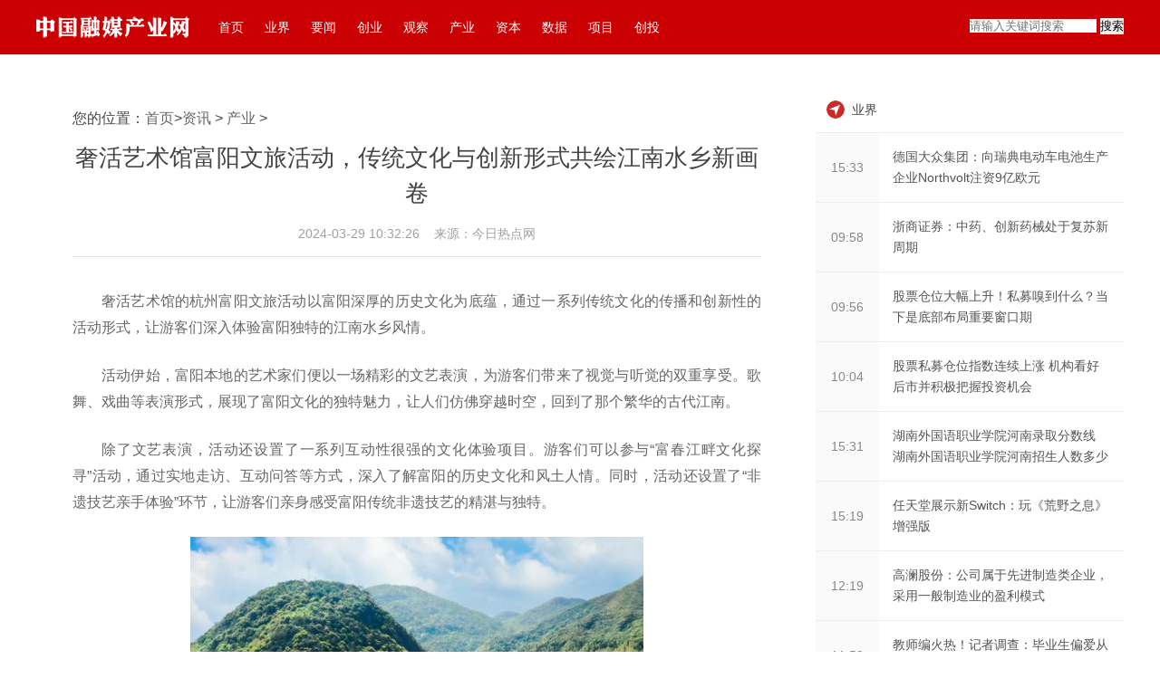

--- FILE ---
content_type: text/html
request_url: http://www.rongmeiwang.cn/shangji/2024/0329/575950.html
body_size: 8423
content:
<!doctype html>
<html>
<head>
<meta charset="utf-8">
<title>奢活艺术馆富阳文旅活动，传统文化与创新形式共绘江南水乡新画卷 - 中国融媒产业网_新媒体营销运营交流地 展现活力与创新力</title>
<meta name="keywords" content="中国融媒，中国融媒产业网，融媒产业网，融媒中国网，媒体、融合、产业、财经媒体、新媒体、媒体融合高端论坛、媒体沙龙、舆情监测">
<meta name="description" content="奢活艺术馆的杭州富阳文旅活动以富阳深厚的历史文化为底蕴，通过一...">
<link rel="icon" href="http://www.rongmeiwang.cn/static/images/favicon.ico" type="image/x-icon" />
<script src="http://www.rongmeiwang.cn/static/js/uaredirect.js" type="text/javascript"></script>
<SCRIPT type=text/javascript>uaredirect("http://m.rongmeiwang.cn/xinwen/shangji/2024/0329/575950.html");</SCRIPT>
<link href="http://www.rongmeiwang.cn/static/css/layout.css" rel="stylesheet">
<link href="http://www.rongmeiwang.cn/static/css/public.css?0323" rel="stylesheet">
</head>
<style>
  .neirong{text-indent: 2em;}
  .neirong img{max-width: 500px !important;height: auto !important;margin: auto;display: block;}
</style>
<body id="whole-body">
<header>
  <div class="wrap">
    <h1><a href="http://www.rongmeiwang.cn/" class="logo" target="_blank" title=""> <img src="http://www.rongmeiwang.cn/static/images/logo.png" ></a></h1>
    <ul class="nav">
      <li><a href="http://www.rongmeiwang.cn/" target="_blank" title="" class=" "> 首页 </a> </li>
       
      
            <li><a href="http://www.rongmeiwang.cn/yejie/" target="_blank" title="" class=" ">业界</a> </li>
            <li><a href="http://www.rongmeiwang.cn/yaowen/" target="_blank" title="" class=" ">要闻</a> </li>
            <li><a href="http://www.rongmeiwang.cn/chuangye/" target="_blank" title="" class=" ">创业</a> </li>
            <li><a href="http://www.rongmeiwang.cn/guancha/" target="_blank" title="" class=" ">观察</a> </li>
            <li><a href="http://www.rongmeiwang.cn/shangji/" target="_blank" title="" class=" ">产业</a> </li>
            <li><a href="http://www.rongmeiwang.cn/ziben/" target="_blank" title="" class=" ">资本</a> </li>
            <li><a href="http://www.rongmeiwang.cn/shuju/" target="_blank" title="" class=" ">数据</a> </li>
            <li><a href="http://www.rongmeiwang.cn/xiangmu/" target="_blank" title="" class=" ">项目</a> </li>
            <li><a href="http://www.rongmeiwang.cn/chuangtou/" target="_blank" title="" class=" ">创投</a> </li>
            
          </ul>
    <div class="searchdiv" style="float: right;padding-top: 20px;">
      <form action="http://www.duosou.net/" method="get" target="_blank">
        <input type="text" class="searchinput" name="keyword" id="keyword" placeholder="请输入关键词搜索" onfocus="autofocuss()" autocomplete="off">
        <button class="btnsearch">搜索</button>
      </form>
    </div>
  </div>
</header>
<div class="wrap">
<div class="h-15"></div>
<div class="h-20"></div>

<!-- 主内容 -->
<div class="detail-m">
<article>
您的位置：<a href="http://www.rongmeiwang.cn/" target="_blank">首页</a>&gt;<a href="http://www.rongmeiwang.cn/">资讯</a> > <a href="http://www.rongmeiwang.cn/shangji/">产业</a> > <h1>奢活艺术馆富阳文旅活动，传统文化与创新形式共绘江南水乡新画卷</h1>
<div class="h-30 line-h-30 color-c size-14 padding-b10" style="text-align: center;"> <span class="iconfont icon-shijian size-18 margin-r10 color-d float-l"></span>2024-03-29 10:32:26 &nbsp;&nbsp; <span class="iconfont icon-shijian size-18 margin-r10 color-d float-l"></span>来源：今日热点网</div>
<div class="line-a margin-b10"></div>
<div class="neirong"><p>奢活艺术馆的杭州富阳文旅活动以富阳深厚的历史文化为底蕴，通过一系列传统文化的传播和创新<span class="keyword">性的活动形式，让游客们深入体验富阳独特的江南水乡风情。</p><p>活动伊始，富阳本地的艺术家们便以一场精彩的文艺表演，为游客们带来了视觉与听觉的双重享受。歌舞、戏曲等表演形式，展现了富阳文化的独特魅力，让人们仿<span class="keyword">佛穿越时空，回到了那个繁华的古代江南。</p><p>除了文艺表演，活动还设置了一系列互动<span class="keyword">性很强的文化体验项目。游客们可以参与“富春江畔文化探寻”活动，通过实地走访、互动问答等方式，深入了解富阳的历史文化和风土人情。同时，活动还设置了“非遗技艺亲手体验”环节，让游客们亲身感受富阳传统非遗技艺的精湛与独特。</p><p style="TEXT-ALIGN: center"><img alt="" src="http://objectnzt.oss-cn-hangzhou.aliyuncs.com/yhdoc/202403/29/202403291028502018043292.jpeg"/></p><p>为了让游客们更全面地了解富阳，奢活艺术馆还特别策划了“富春山水画家邀请展”。来自全国各地的画家们齐聚富阳，以富春江为创作主题，用画笔描绘出富阳山水的秀美与灵动。这些作品不仅展示了富阳的自然风光，也为游客们提供了一次难得的艺术欣赏机会。</p><p>此外，他们还去了富阳多条特色文化旅游线路，引导游客们深入探访富阳的历史文化遗址、自然景观和特色村落。这些线路将富阳的历史、文化、自然风光和现代城市风貌完美融合，为游客们提供了一次难忘的文旅体验。</p><p>奢活艺术馆此次城市文旅活动，不仅为富阳带来了浓厚的文化氛围，也为城市文旅产业的发展注入了新的活力。它打破了传统文旅活动的固有模式，通过创新<span class="keyword">性的活动形式和内容，让游客们能够更深入地了解和感受富阳的文化魅力。</p><p>未来，奢活艺术馆将继续携手更多，举办更多具有创新<span class="keyword">性和影响力的文旅活动，让更多的人能够领略到各地的历史文化和自然风光之美。</p><p>
 
	</p><p style="color:#000;font-weight: bold;font-size: 15px;"><br/></p>  <p style="color: #fff;font-size: 12px;">关键词： 
     
    </p>
</div>
<div></div>
<section class="related-stock-list" ></section>
<section>
  <h3>相关阅读</h3>
  <ul>
            <li>
      <h4><a href="http://www.rongmeiwang.cn/shangji/2024/0329/575950.html" title="奢活艺术馆富阳文旅活动，传统文化与创新形式共绘江南水乡新画卷" target="_blank" class="ellipsis-1" style="color: #444;font-size: 17px;">奢活艺术馆富阳文旅活动，传统文化与创...</a></h4>
      <a href="" class="color-c" target="_blank" style="font-size: 10px;">奢活艺术馆的杭州富阳文旅活动以富阳深厚的历史文化为底蕴，通过一</a> </li>
        <li>
      <h4><a href="http://www.rongmeiwang.cn/shangji/2024/0329/575949.html" title="防范打击不法贷款中介！新网银行助力公安机关维护客户合法权益" target="_blank" class="ellipsis-1" style="color: #444;font-size: 17px;">防范打击不法贷款中介！新网银行助力公...</a></h4>
      <a href="" class="color-c" target="_blank" style="font-size: 10px;">近日，新网银行协助昆明公安机关、成都公安机关，成功抓获一流窜多</a> </li>
        <li>
      <h4><a href="http://www.rongmeiwang.cn/shangji/2024/0328/575948.html" title="春暖花开 共赴一场食材之约｜春雪食品首次亮相良之隆2024食材展" target="_blank" class="ellipsis-1" style="color: #444;font-size: 17px;">春暖花开 共赴一场食材之约｜春雪食品...</a></h4>
      <a href="" class="color-c" target="_blank" style="font-size: 10px;">春暖伴花开，此刻在武汉不仅有一场樱花之约，还有一场隆重的食材之</a> </li>
        <li>
      <h4><a href="http://www.rongmeiwang.cn/shangji/2024/0328/575947.html" title="春雪食品受邀出席良之隆·2024 第 12 届中国食材电商节开幕式" target="_blank" class="ellipsis-1" style="color: #444;font-size: 17px;">春雪食品受邀出席良之隆&middot;2024 第 12...</a></h4>
      <a href="" class="color-c" target="_blank" style="font-size: 10px;">春暖花开、春风送爽，这个3月在武汉又迎来了一年一度的食材产业盛会</a> </li>
        <li>
      <h4><a href="http://www.rongmeiwang.cn/shangji/2024/0327/575946.html" title="5月展览看2024第二届亚洲油墨工业博览会，挖掘油墨行业新需求" target="_blank" class="ellipsis-1" style="color: #444;font-size: 17px;">5月展览看2024第二届亚洲油墨工业博览会...</a></h4>
      <a href="" class="color-c" target="_blank" style="font-size: 10px;">以&ldquo;碳达峰、碳中和&rdquo;双碳背景为引导,目前是油墨行业经济发展转向绿...</a> </li>
        <li>
      <h4><a href="http://www.rongmeiwang.cn/shangji/2024/0327/575945.html" title="同泰国际携手欧洲艺术品和保险业巨头，共同打造艺术管理生态系统" target="_blank" class="ellipsis-1" style="color: #444;font-size: 17px;">同泰国际携手欧洲艺术品和保险业巨头，...</a></h4>
      <a href="" class="color-c" target="_blank" style="font-size: 10px;">在全球化浪潮下，艺术品投资逐渐成为高净值人群的重要选择。面对复</a> </li>
        <li>
      <h4><a href="http://www.rongmeiwang.cn/shangji/2024/0326/575944.html" title="官宣！仰韶彩陶坊酒连续十一年荣膺“黄帝故里拜祖大典”供奉用酒！" target="_blank" class="ellipsis-1" style="color: #444;font-size: 17px;">官宣！仰韶彩陶坊酒连续十一年荣膺&ldquo;黄...</a></h4>
      <a href="" class="color-c" target="_blank" style="font-size: 10px;">三月三，拜轩辕。在中国传统文化的传承中，这一敬拜黄帝先祖的节日</a> </li>
        <li>
      <h4><a href="http://www.rongmeiwang.cn/shangji/2024/0322/575942.html" title="头部大咖云集！蝉选切片趋势论坛含金量十足" target="_blank" class="ellipsis-1" style="color: #444;font-size: 17px;">头部大咖云集！蝉选切片趋势论坛含金量十足</a></h4>
      <a href="" class="color-c" target="_blank" style="font-size: 10px;">3月21日，由蝉选举办的&ldquo;切片趋势论坛闭门会&rdquo;在杭州圆满落幕，通过...</a> </li>
        <li>
      <h4><a href="http://www.rongmeiwang.cn/shangji/2024/0322/575941.html" title="2024春季糖酒会丨春雪食品集团再次亮相，共赴健康美味高品质之约！" target="_blank" class="ellipsis-1" style="color: #444;font-size: 17px;">2024春季糖酒会丨春雪食品集团再次亮相...</a></h4>
      <a href="" class="color-c" target="_blank" style="font-size: 10px;">3月20日，第110届全国糖酒商品交易会（以下简称&ldquo;糖酒会&rdquo;）在成都</a> </li>
        <li>
      <h4><a href="http://www.rongmeiwang.cn/shangji/2024/0321/575940.html" title="新质生产力发展步伐稳健有力，康小虎·健康小屋正式入驻北京同仁堂济宁中医医院" target="_blank" class="ellipsis-1" style="color: #444;font-size: 17px;">新质生产力发展步伐稳健有力，康小虎&middot;...</a></h4>
      <a href="" class="color-c" target="_blank" style="font-size: 10px;">3月14日，北京同仁堂(济宁)中医医院康小虎&middot;健康小屋揭牌仪式在济宁</a> </li>
        <li>
      <h4><a href="http://www.rongmeiwang.cn/shangji/2024/0321/575939.html" title="科大讯飞的AI大未来：2024年战略新机遇与挑战" target="_blank" class="ellipsis-1" style="color: #444;font-size: 17px;">科大讯飞的AI大未来：2024年战略新机遇与挑战</a></h4>
      <a href="" class="color-c" target="_blank" style="font-size: 10px;">自去年5月6日首次亮相以来，讯飞星火大模型的技术实力已逐渐逼近GPT</a> </li>
        <li>
      <h4><a href="http://www.rongmeiwang.cn/shangji/2024/0314/575938.html" title="什么是三者险？" target="_blank" class="ellipsis-1" style="color: #444;font-size: 17px;">什么是三者险？</a></h4>
      <a href="" class="color-c" target="_blank" style="font-size: 10px;">相信大家一定听说过三者险，其实这就是指第三者责任险，属于车险当...</a> </li>
        <li>
      <h4><a href="http://www.rongmeiwang.cn/shangji/2021/1110/575937.html" title="侨连五洲沪上进博，腾讯助力华侨华人连接中国市场" target="_blank" class="ellipsis-1" style="color: #444;font-size: 17px;">侨连五洲沪上进博，腾讯助力华侨华人连...</a></h4>
      <a href="" class="color-c" target="_blank" style="font-size: 10px;">11月8日，由中国侨联主办、上海市侨联和上海市政府侨办承办的侨连五...</a> </li>
        <li>
      <h4><a href="http://www.rongmeiwang.cn/shangji/2024/0319/575936.html" title="九阳破壁机怎么样？专业横评展现卓越性能与优点" target="_blank" class="ellipsis-1" style="color: #444;font-size: 17px;">九阳破壁机怎么样？专业横评展现卓越性...</a></h4>
      <a href="" class="color-c" target="_blank" style="font-size: 10px;">在市面上各式各样的破壁机产品中,消费者往往面临选择难题。为了帮助</a> </li>
        <li>
      <h4><a href="http://www.rongmeiwang.cn/shangji/2024/0319/575935.html" title="波妹波霸奶茶怎么样？100+奶茶创业者为你解答" target="_blank" class="ellipsis-1" style="color: #444;font-size: 17px;">波妹波霸奶茶怎么样？100+奶茶创业者为...</a></h4>
      <a href="" class="color-c" target="_blank" style="font-size: 10px;">黑糖，国民度很广。即便是不喝奶茶的人，也一定知道黑糖。凭借着独</a> </li>
        <li>
      <h4><a href="http://www.rongmeiwang.cn/shangji/2024/0316/575933.html" title="终身质保，购车无忧——奇瑞舒享家奶爸首选" target="_blank" class="ellipsis-1" style="color: #444;font-size: 17px;">终身质保，购车无忧——奇瑞舒享家奶爸首选</a></h4>
      <a href="" class="color-c" target="_blank" style="font-size: 10px;">作为一个热衷于亲子时光的奶爸，我选择了奇瑞舒享家。这款车的大空</a> </li>
        <li>
      <h4><a href="http://www.rongmeiwang.cn/shangji/2024/0314/575932.html" title="抖音电商升级品牌服务商评级体系，助力服务商全面进阶" target="_blank" class="ellipsis-1" style="color: #444;font-size: 17px;">抖音电商升级品牌服务商评级体系，助力...</a></h4>
      <a href="" class="color-c" target="_blank" style="font-size: 10px;">随着抖音电商品牌业务的快速发展,品牌商家的经营场域呈现多元化趋势</a> </li>
        <li>
      <h4><a href="http://www.rongmeiwang.cn/shangji/2024/0313/575931.html" title="天九共享集团助力创新企业发展，快速抢占市场" target="_blank" class="ellipsis-1" style="color: #444;font-size: 17px;">天九共享集团助力创新企业发展，快速抢...</a></h4>
      <a href="" class="color-c" target="_blank" style="font-size: 10px;">这如今的产业变革的浪潮里面，中小企业扮演着较为关键的角色。然而</a> </li>
        <li>
      <h4><a href="http://www.rongmeiwang.cn/shangji/2024/0313/575930.html" title="汽车窗膜的光电智能化发展趋势" target="_blank" class="ellipsis-1" style="color: #444;font-size: 17px;">汽车窗膜的光电智能化发展趋势</a></h4>
      <a href="" class="color-c" target="_blank" style="font-size: 10px;">汽车玻璃膜是一种广泛应用于汽车车窗的薄膜材料，经过30年的发展，</a> </li>
        <li>
      <h4><a href="http://www.rongmeiwang.cn/shangji/2024/0312/575929.html" title="波妹波霸奶茶成为GFE加盟展的现场排队王：现场人气火爆" target="_blank" class="ellipsis-1" style="color: #444;font-size: 17px;">波妹波霸奶茶成为GFE加盟展的现场排队王...</a></h4>
      <a href="" class="color-c" target="_blank" style="font-size: 10px;">为时三天的第46届广州国际餐饮加盟展已落幕，此次展会的总参展人数</a> </li>
          </ul>
  <div style="width: 755px;height: 90px;margin-top: 10px;"><script async src="https://pagead2.googlesyndication.com/pagead/js/adsbygoogle.js?client=ca-pub-1811059776868199"
     crossorigin="anonymous"></script></div>
</section>
<div class="h-20"></div>
</div>
<!-- 右侧 -->
<div class="detail-r">
  <div class="pannel-b">
  <div class="adver_3"><script type="text/javascript" src="http://user.042.cn/adver/adver.js"></script><script type="text/javascript">getAdvert('.adver_3',1,'300px','300px');</script></div>    <h3>
      <label>业界</label>
    </h3>
    <div class="list-news">        <a href="http://www.rongmeiwang.cn/yejie/2019/0617/27741.html" target="_blank">
      <label>15:33</label>
      <p><span class="ellipsis-2">德国大众集团：向瑞典电动车电池生产企业Northvolt注资9亿欧元</span></p>
      </a>  <a href="http://www.rongmeiwang.cn/yejie/2023/0912/575666.html" target="_blank">
      <label>09:58</label>
      <p><span class="ellipsis-2">浙商证券：中药、创新药械处于复苏新周期</span></p>
      </a>  <a href="http://www.rongmeiwang.cn/yejie/2023/0912/575662.html" target="_blank">
      <label>09:56</label>
      <p><span class="ellipsis-2">股票仓位大幅上升！私募嗅到什么？当下是底部布局重要窗口期</span></p>
      </a>  <a href="http://www.rongmeiwang.cn/yejie/2023/0912/575660.html" target="_blank">
      <label>10:04</label>
      <p><span class="ellipsis-2">股票私募仓位指数连续上涨 机构看好后市并积极把握投资机会</span></p>
      </a>  <a href="http://www.rongmeiwang.cn/yejie/2023/0909/575642.html" target="_blank">
      <label>15:31</label>
      <p><span class="ellipsis-2">湖南外国语职业学院河南录取分数线 湖南外国语职业学院河南招生人数多少</span></p>
      </a>  <a href="http://www.rongmeiwang.cn/yejie/2023/0909/575613.html" target="_blank">
      <label>15:19</label>
      <p><span class="ellipsis-2">任天堂展示新Switch：玩《荒野之息》增强版</span></p>
      </a>  <a href="http://www.rongmeiwang.cn/yejie/2023/0909/575353.html" target="_blank">
      <label>12:19</label>
      <p><span class="ellipsis-2">高澜股份：公司属于先进制造类企业，采用一般制造业的盈利模式</span></p>
      </a>  <a href="http://www.rongmeiwang.cn/yejie/2023/0909/575308.html" target="_blank">
      <label>11:59</label>
      <p><span class="ellipsis-2">教师编火热！记者调查：毕业生偏爱从教 为何“小城”更有吸引力？</span></p>
      </a>        </div>
  </div>
  <div><script async src="//pagead2.googlesyndication.com/pagead/js/adsbygoogle.js"></script><!-- 300*20的0 --><script>
(adsbygoogle = window.adsbygoogle || []).push({});
</script></div>
  <div class="pannel-b recommend-content">
    <h3>
      <label class="aboutnews">要闻</label>
    </h3>
    <div class="list-refer">             <dl>
        <dd style="margin-left: 0px;">
          <h4 class="ellipsis-2"><a  href="http://www.rongmeiwang.cn/yaowen/2023/0912/575665.html" target="_blank">信达证券：电力板块有望迎来盈利改善和价值重估</a></h4>
          <label> <a href="http://www.rongmeiwang.cn/yaowen/2023/0912/575665.html" target="_blank">要闻</a> <span class="float-r"><i class="iconfont icon-shijian size-18 color-c margin-r10 float-l"></i>09-12</span> </label>
        </dd>
      </dl>
            <dl>
        <dd style="margin-left: 0px;">
          <h4 class="ellipsis-2"><a  href="http://www.rongmeiwang.cn/yaowen/2023/0912/575663.html" target="_blank">【风口研报】元宇宙发展获政策加持 产业发展或再提速</a></h4>
          <label> <a href="http://www.rongmeiwang.cn/yaowen/2023/0912/575663.html" target="_blank">要闻</a> <span class="float-r"><i class="iconfont icon-shijian size-18 color-c margin-r10 float-l"></i>09-12</span> </label>
        </dd>
      </dl>
            <dl>
        <dd style="margin-left: 0px;">
          <h4 class="ellipsis-2"><a  href="http://www.rongmeiwang.cn/yaowen/2023/0912/575661.html" target="_blank">股票私募仓位指数连续上涨 机构看好后市并积极把握投资机会</a></h4>
          <label> <a href="http://www.rongmeiwang.cn/yaowen/2023/0912/575661.html" target="_blank">要闻</a> <span class="float-r"><i class="iconfont icon-shijian size-18 color-c margin-r10 float-l"></i>09-12</span> </label>
        </dd>
      </dl>
            <dl>
        <dd style="margin-left: 0px;">
          <h4 class="ellipsis-2"><a  href="http://www.rongmeiwang.cn/yaowen/2023/0909/575632.html" target="_blank">美国上周银行存款降至17.270万亿美元，之前一周17.340万亿美元。</a></h4>
          <label> <a href="http://www.rongmeiwang.cn/yaowen/2023/0909/575632.html" target="_blank">要闻</a> <span class="float-r"><i class="iconfont icon-shijian size-18 color-c margin-r10 float-l"></i>09-09</span> </label>
        </dd>
      </dl>
            <dl>
        <dd style="margin-left: 0px;">
          <h4 class="ellipsis-2"><a  href="http://www.rongmeiwang.cn/yaowen/2023/0909/575604.html" target="_blank">被击中的鱼非死即伤！民警抓获用“弹弓打鱼”的男子</a></h4>
          <label> <a href="http://www.rongmeiwang.cn/yaowen/2023/0909/575604.html" target="_blank">要闻</a> <span class="float-r"><i class="iconfont icon-shijian size-18 color-c margin-r10 float-l"></i>09-09</span> </label>
        </dd>
      </dl>
            <dl>
        <dd style="margin-left: 0px;">
          <h4 class="ellipsis-2"><a  href="http://www.rongmeiwang.cn/yaowen/2023/0909/575598.html" target="_blank">10月1日起执行！陕西533个院内制剂纳入医保基金支付范畴</a></h4>
          <label> <a href="http://www.rongmeiwang.cn/yaowen/2023/0909/575598.html" target="_blank">要闻</a> <span class="float-r"><i class="iconfont icon-shijian size-18 color-c margin-r10 float-l"></i>09-09</span> </label>
        </dd>
      </dl>
            <dl>
        <dd style="margin-left: 0px;">
          <h4 class="ellipsis-2"><a  href="http://www.rongmeiwang.cn/yaowen/2023/0909/575532.html" target="_blank">“深圳创投日”走进河套合作区 
2000亿元专项资金支持河套科创企业</a></h4>
          <label> <a href="http://www.rongmeiwang.cn/yaowen/2023/0909/575532.html" target="_blank">要闻</a> <span class="float-r"><i class="iconfont icon-shijian size-18 color-c margin-r10 float-l"></i>09-09</span> </label>
        </dd>
      </dl>
            <dl>
        <dd style="margin-left: 0px;">
          <h4 class="ellipsis-2"><a  href="http://www.rongmeiwang.cn/yaowen/2023/0909/575468.html" target="_blank">宝丰县在全省率先实施食品经营许可证市场主体消失代位注销</a></h4>
          <label> <a href="http://www.rongmeiwang.cn/yaowen/2023/0909/575468.html" target="_blank">要闻</a> <span class="float-r"><i class="iconfont icon-shijian size-18 color-c margin-r10 float-l"></i>09-09</span> </label>
        </dd>
      </dl>
             </div>
  </div>
  <div><script async src="//pagead2.googlesyndication.com/pagead/js/adsbygoogle.js"></script><!-- 300*20的0 --><script>
(adsbygoogle = window.adsbygoogle || []).push({});
</script></div>
</div>
<div class="h-80 clear"></div>
</div>
<footer style="padding-top: 0;background-color: #CA0002;">
  <div class="wrap">
    <dl>
      <dt class="padding-b5">友情链接：</dt>
      <dd>                  <a href='http://www.kjw.cc/' target="_blank" title="科极网">科极网</a>                  <a href='http://news.xy178.com/' target="_blank" title="中国保险">中国保险</a>                  <a href='http://www.zhoukan.cc/' target="_blank" title="环球周刊网 ">环球周刊网 </a>                  <a href='http://www.jj831.mobi/' target="_blank" title="新商报网">新商报网</a>                  <a href='http://www.nmwhtv.com/' target="_blank" title="中国商界网">中国商界网</a>                  <a href='http://www.nbdushi.cn/' target="_blank" title="中国投资观察网">中国投资观察网</a>                  <a href='http://www.vipalarms.net/' target="_blank" title="中国商业新闻网">中国商业新闻网</a>                  <a href='http://www.yongkao.com/' target="_blank" title="有考培训">有考培训</a>                  <a href='http://www.edu777.com/' target="_blank" title="七考网">七考网</a>                  <a href='http://www.cccw.net' target="_blank" title="配资知识">配资知识</a>                  <a href='http://www.juqingla.com/' target="_blank" title="剧情啦">剧情啦</a>                  <a href='http://www.93tea.cn/' target="_blank" title="白茶">白茶</a>                  <a href='http://www.soxu.cn/' target="_blank" title="互联快报网 ">互联快报网 </a>                  <a href='http://www.bohelady.com/' target="_blank" title="薄荷网">薄荷网</a>                  <a href='http://bj.bohelady.com/' target="_blank" title="资讯_时尚网">资讯_时尚网</a>                  <a href='http://news.lianzhou.cn/' target="_blank" title="连州财经网">连州财经网</a>                  <a href='http://www.xckj688.com/' target="_blank" title="鳢鱼商标注册">鳢鱼商标注册</a>                  <a href='http://www.buhe.cn/' target="_blank" title="布盒装修网">布盒装修网</a>                  <a href='http://www.fagao.net.cn/' target="_blank" title="软文发布平台">软文发布平台</a>                  <a href='http://www.a0usa.top/' target="_blank" title="焦点网">焦点网</a>                  <a href='http://www.zhaolu2.cn/' target="_blank" title="热点网">热点网</a>                  <a href='http://www.thaixiang.com/' target="_blank" title="参考网">参考网</a>                  <a href='http://www.dota2web.com/' target="_blank" title="聚焦网">聚焦网</a>                  <a href='http://www.xunjk.com/  ' target="_blank" title="中国创投网">中国创投网</a>                  <a href='http://www.nceol.com/' target="_blank" title="教体产业网">教体产业网</a>                  <a href='http://www.baitong.cn/?b=0' target="_blank" title="百通网">百通网</a>                  <a href='http://www.singpao.com/?b=0' target="_blank" title="成报网">成报网</a>                  </dd>
    </dl>
    <div class="align-l line-h-50 color-a size-14 margin-t25"> <p style="text-align: center"><a href="http://alerts.rongmeiwang.cn/alerts/2023/0418/76813.html" target="_blank" style="color:#fff;">关于我们</a>| 联系方式| 版权声明| 供稿服务| 友情链接</p>
<p style="text-align: center"><a href="http://www.rongmeiwang.cn/"><span style="color: #ffffff">融媒产业网</span></a>&nbsp;版权所有，未经书面授权禁止使用</p>
<p style="text-align: center">Copyright&copy;2008-2018 By <a href="http://www.rongmeiwang.cn/"><span style="color: #ffffff">www.rongmeiwang.cn</span></a> All Rights Reserved<a href="https://beian.miit.gov.cn/#/Integrated/index"><span style="color: #ffffff"> 沪ICP备2022005074号-24</span></a><br />
文章投诉邮箱：58 55 97 3 @qq.com</p> </div>
    <div class="h-15 clear"></div>
  </div>
</footer>
<script>
  (function(){
    var bp = document.createElement('script');
    var curProtocol = window.location.protocol.split(':')[0];
    if (curProtocol === 'https') {
      bp.src = 'https://zz.bdstatic.com/linksubmit/push.js';
    }
    else {
      bp.src = 'http://push.zhanzhang.baidu.com/push.js';
    }
    var s = document.getElementsByTagName("script")[0];
    s.parentNode.insertBefore(bp, s);
  })();
</script>
<script charset="UTF-8" language="javascript" src="//data.dzxwnews.com/a.php"></script>
</body>
</html>

--- FILE ---
content_type: text/html; charset=utf-8
request_url: https://www.google.com/recaptcha/api2/aframe
body_size: 267
content:
<!DOCTYPE HTML><html><head><meta http-equiv="content-type" content="text/html; charset=UTF-8"></head><body><script nonce="GPFppETK1RxSKA8r8hdeBg">/** Anti-fraud and anti-abuse applications only. See google.com/recaptcha */ try{var clients={'sodar':'https://pagead2.googlesyndication.com/pagead/sodar?'};window.addEventListener("message",function(a){try{if(a.source===window.parent){var b=JSON.parse(a.data);var c=clients[b['id']];if(c){var d=document.createElement('img');d.src=c+b['params']+'&rc='+(localStorage.getItem("rc::a")?sessionStorage.getItem("rc::b"):"");window.document.body.appendChild(d);sessionStorage.setItem("rc::e",parseInt(sessionStorage.getItem("rc::e")||0)+1);localStorage.setItem("rc::h",'1768913772061');}}}catch(b){}});window.parent.postMessage("_grecaptcha_ready", "*");}catch(b){}</script></body></html>

--- FILE ---
content_type: text/css
request_url: http://www.rongmeiwang.cn/static/css/public.css?0323
body_size: 9470
content:
/* public */

html{ height:100%;}

body{ color:#444444; min-width:1200px; font-size:14px; font-family:Helvetica,Microsoft YaHei,Hiragino Sans GB,WenQuanYi Micro Hei,sans-serif;}

*{ padding:0; margin:0; outline:none; list-style:none; border:none;}

article,aside,dialog,header,section,footer,nav,figure,menu{display:block}

p img{ max-width:100%;}

input,textarea{ font-family:Helvetica,Microsoft YaHei,Hiragino Sans GB,WenQuanYi Micro Hei,sans-serif;}



/* layout */

.wrap{ position:relative; width:1200px; margin:0 auto; z-index:1;}

header{ position: relative; height: 60px; font-size: 14px; background-color:#CA0002; border-bottom: #DDDDDD 1px solid; z-index: 8;}

header .top{ position: relative; height: 30px; background: #282828; z-index: 2;}

header .top a{ position: relative; line-height: 30px; color: #AAAAAA; font-size: 12px; padding-left: 15px; margin-left: 20px; float: left;}

header .top a:before{ position: absolute; width: 4px; height: 4px; background: #AAAAAA; left: 0; top: 13px; content: "";}

header .top a:hover{ color: #FFFFFF;}

header .top a .gzh{ position: absolute; width: 140px; height: 180px; padding: 10px; padding-bottom: 0; background: #282828; left: -35px; top: 40px; display: none;}

header .top a .gzh:before{ position: absolute; width: 0; height: 0; border: transparent 10px solid; border-bottom-color: #282828; left: 50%; margin-left: -10px; top: -20px; content: "";}

header .top a .gzh img{ width: 140px; height: 140px; float: left;}

header .top a .gzh img.app{ width: 130px; height: 130px; border: #FFFFFF 5px solid; background: #ffffff;}

header .top a .gzh p{ line-height: 40px; text-align: center; color: #FFFFFF; font-size: 14px;}

header .top a:hover .gzh{ display: block;}

header .logo{ height: 46px; padding: 7px 0; float: left;}

header .logo img{ height: 100%; float: left;}

header ul.nav{ height: 60px; margin-left: 20px; float: left;}

header ul.nav li{ cursor: pointer; margin-left: 1px; float: left;}

header ul.nav a{ position: relative; width: 50px; line-height: 60px; text-align: center; color:#FFFFFF; float: left;}

header ul.nav a.selected{ color: #CC2929;}

header ul.nav a:hover{ color: #CC2929;}

header ul.nav a .new{ position: absolute; width: 30px; height: 18px; background: url(../images/nav-new.png) no-repeat; right: 0; top: 6px;}

header ul.nav div{ position: relative; width: 0; height: 60px; background: #FFFFFF; overflow: hidden; transition:all 1.0s; -webkit-transition:all 1.0s; -moz-transition:all 1.0s; -o-transition:all 1.0s;}

header ul.nav div:after{ position: absolute; width: 1px; height: 24px; background: #DDDDDD; top: 18px; right: 0; content: "";}

header ul.nav li:hover div{ width: 310px;}

header ul.nav div a{ width: 50px;}

header .side{ position: absolute; height: 60px; background-color: #FFFFFF; top: 0; right: 0;}

header .side .language{ width: 32px; height: 32px; background: url(../images/language-s.png) center no-repeat; margin: 14px 10px; float: left;}

header .side label{ height: 30px; line-height: 30px; color: #888888; margin: 15px 5px; display: inline-flex; float: left;}

header .side label.selected{ color: #cc2929;}

header .side label i{ width: 16px; height: 16px; background: url(../images/header-radio.png) center no-repeat; margin: 7px 5px; float: left;}

header .side label.selected i{ background: url(../images/header-radio-checked.png) center no-repeat;}

header .side .search{ border: #EEEEEE 1px solid; border-radius: 5px; margin: 10px; margin-right: 0; float: left;}

header .side .search input{ border-radius: 5px; transition:all 0.3s; -webkit-transition:all 0.3s; -moz-transition:all 0.3s; -o-transition:all 0.3s;}

header .side .search input:focus{ width: 260px;}

header .side .search .search-option{ width: 260px; border-radius: 5px; left: auto; right: -1px;}



header .login{ height: 60px; font-size: 14px; margin-left: 10px; float: right;}

header .login .nologin{ height: 20px; line-height: 20px; border: #EEEEEE 1px solid; border-radius: 5px; padding: 9px 0; margin: 10px; margin-right: 0;}

header .login .nologin a{ width: 60px; text-align: center; color: #444444; float: left;}

header .login .nologin a:first-child{ color: #A0A0A0; border-right: #EEEEEE 1px solid;}

header .login .nologin a:hover{ color: #db4747;}

header .login .logined{ position: relative; height: 40px; line-height: 40px; font-size: 14px; padding: 10px; padding-right: 0; cursor: pointer; z-index: 6;}

header .login .logined a{ text-align: center; color: #666666; display: block;}

header .login .logined label{ max-width:80px; min-width: 60px; height: 40px; line-height: 40px; text-align:right; margin: 0; overflow:hidden; white-space:nowrap; text-overflow:ellipsis; cursor: pointer; display: inline-block; float:left;}

header .login .logined img{ width: 40px; height: 40px; border-radius: 50%; margin-left: 8px; float: left;}

header .login .logined ul{ position: absolute; border: #DDDDDD 1px solid; background: #FFFFFF; left: 0; top: 60px; right: 0; box-shadow: 0 5px 10px rgba(0,0,0,0.2); display: none;}

header .login .logined:hover{ background: #F6F6F6;}

header .login .logined:hover label{ color: #CC2929;}

header .login .logined:hover ul{ display: block;}

header .login .logined ul li{ height: 30px; line-height: 30px; text-align: center;}

header .login .logined ul li a{ width: 100%; color: #A0A0A0;}

header .login .logined ul li a:hover{ color: #333333; background: #FAFAFA;}

header .login .logined ul li a.selected{ color: #CC2929; background: #F6F6F6;}



.main-l{ width: 800px; float: left;}

.main-r{ width: 380px; float: right;}



footer{ background-color: #383838; padding-top: 55px;}

footer ul{ display: inline-block;}

footer ul li{ width: 170px; float: left;}

footer ul li strong{ height: 40px; font-size: 16px; font-weight: normal; color: #FFFFFF; display: block;}

footer ul li a{ line-height: 30px; font-size: 14px; color: #a0a0a0;}

footer .app2wm{ width: 140px; height: 140px; background: #FFFFFF; padding: 5px; margin-top: 5px; float: left;}

footer .app2wm img{ width: 140px; height: 140px; float: left;}

footer dl{ color: #a0a0a0;}

footer dl dt{ font-size: 16px; line-height: 30px; color: #FFFFFF; font-weight: bold;}

footer dl dd{ padding-top: 3px; font-size: 14px; line-height: 24px;}

footer dl dd a{ height: 16px; line-height: 16px; font-size: 14px; color: #A0A0A0; padding: 0 5px; border-left: #A0A0A0 1px solid; float: left;}

footer dl dd a:first-child{ border-left: none; padding-left: 0;}

footer .line{ height: 45px; border-bottom: #555555 1px solid; margin-bottom: 35px;}

footer .foot-other-icon a{ width: 45px; height: 60px; background-image: url(../images/govIcon-w.gif); background-repeat: no-repeat; background-size: cover; display: inline-block;}

footer .foot-other-icon a img{ display: none;}

footer .govicon{ color:#A0A0A0; padding-left: 25px; background: url(../images/ztcj_gongan_beian.png) left center no-repeat; margin-left:20px; display: inline-block;}



/* search option */

.search-option{ position:absolute; width:auto; text-align:center; font-size: 14px; padding:0; border: #EEEEEE 1px solid; border-top: none; background:#FFFFFF; left:0; top:40px; right:0; z-index: 9;}

.search-option dt{ height:30px; line-height:30px; background-color:#F2F2F2; color:#666666;}

.search-option dd a{ width:100%; line-height:20px; color: #666666; font-size: 14px; border-bottom:#EEEEEE 1px dashed; padding:8px 0; float:left;}

.search-option dd a:hover{ color: #CC2929;}

.search-option dd a.style-a{ width:auto; border-bottom:none; float:right;}



/*  fixed  */

.r-fixed{ position:fixed; width:40px; height:auto; right:10px; bottom:180px; z-index:9;}

.r-fixed li{ position:relative; width:40px; height:40px; margin:5px 0; cursor:pointer;}

.r-fixed li img{ position:absolute; left:-190px; top:-65px; display:none;}

.r-fixed li .tip{ position: absolute; width: 0; height: 0; border: transparent 10px solid; border-left-color: #ffbe33; top: 10px; left: -12px; display: none;}

.r-fixed li:first-child img{ top:-20px;}

.r-fixed li:first-child .tip{ border-left-color: #cc2929;}

.r-fixed li:hover img,.r-fixed li:hover .tip{ display:block;}

.r-fixed li.icon1{ background: url(../images/fix-icon1.png) center no-repeat;}

.r-fixed li.icon1:hover{ background: url(../images/fix-icon1-hover.png) center no-repeat;}

.r-fixed li.icon2{ background: url(../images/fix-icon2.png) center no-repeat;}

.r-fixed li.icon2:hover{ background: url(../images/fix-icon2-hover.png) center no-repeat;}

.r-fixed li.icon3{ background: url(../images/fix-icon3.png) center no-repeat;}

.r-fixed li.icon3:hover,.r-fixed li.icon3.selected{ background: url(../images/fix-icon3-hover.png) center no-repeat;}

.r-fixed li.icon3 .fix-search{ position: absolute; width: 0; height: 40px; background: #0079ab; border-right: #0079ab 5px solid; border-radius: 5px; top: 0; left: 0; display: none;}

.r-fixed li.icon3.selected .fix-search{ display: block;}

.r-fixed li.icon3 .fix-search input{ width: 235px; height: 20px; line-height: 30px; margin: 5px; margin-right: 0; padding: 5px 10px; border: none; background: #fff; font-size: 14px; border-radius: 3px;}

.r-fixed li.icon3 .fix-search .search-option{ border: #EEEEEE 1px solid; background: #FAFAFA; top: 35px; left: 5px; right: 0px; font-size: 14px;}

.r-fixed li.icon3 .fix-search .search-option dd a{ color: #333333; padding: 5px 0; border-bottom-color: #FFFFFF;}

.r-fixed li.icon3 .fix-search .search-option dd a:hover{ color: #CC2929; background: #EEEEEE;}

.r-fixed li.icon3 .fix-search .search-option dd a.style-a{ line-height: 30px;}

.r-fixed li.icon3 .fix-search .search-option dd a.style-a:hover{ background: none;}

.r-fixed li.icon4{ background: url(../images/fix-icon4.png) center no-repeat;}

.r-fixed li.icon4:hover{ background: url(../images/fix-icon4-hover.png) center no-repeat;}



/* pop */

.mask{ position: fixed; background: #43434D; opacity: 0.6; top: 0; left: 0; right: 0; bottom: 0; z-index: 10;}

.pop{ position: fixed; background: #FFFFFF; box-shadow: 0 0 15px rgba(0,0,0,0.6); top: 50%; left: 50%; z-index: 11;}

.close{ position: absolute; width: 40px; height: 40px; line-height: 40px; text-align: center; color: #FFFFFF; font-size: 18px; top: 0; right: 0; cursor: pointer; z-index: 99;}

.close:hover{ transform:rotate(180deg); -ms-transform:rotate(180deg); -moz-transform:rotate(180deg); -webkit-transform:rotate(180deg); -o-transform:rotate(180deg);}



/* logo pop */

.loginpop{ width: 420px; height: 610px; font-size: 14px; text-align: center; background: #FFFFFF; border-radius: 5px; overflow: hidden; margin-left: -210px; margin-top: -300px;}

.loginpop dt{ position: relative; height: 210px; background:#555555; background:-moz-linear-gradient(top, #666666 0%, #444444 100%); background: -webkit-gradient(linear, top top, top bottom, color-stop(0%,#666666), color-stop(100%,#444444)); background: -webkit-linear-gradient(top, #666666 0%, #444444 100%); background: -o-linear-gradient(top, #666666 0%, #444444 100%); background: -ms-linear-gradient(top, #666666 0%, #444444 100%); background: linear-gradient(to bottom, #666666 0%, #444444 100%);}

.loginpop dt:before{ position: absolute; width: 100px; height: 100px; background: url(../images/logo-pop-icon.png) center no-repeat; left: 50%; top: 50%; margin-left: -50px; margin-top: -55px; content: "";}

.loginpop dt:after{ position: absolute; height: 10px; background: url(../images/logo-pop-line.png) center no-repeat; left: 0; right: 0; bottom: 0; content: "";}

.loginpop dt a{ position: absolute; color: #FFFFFF; left: 1.5em; top: 0.8em;}

.loginpop dt a:hover{ color: #da5252;}

.loginpop dt span{ line-height: 30px; font-size: 18px; color: #FFFFFF; text-align: center; padding-top: 160px; display: block;}

.loginpop dd{ padding: 5px 60px;}

.loginpop dd .inputbox{ position: relative; height: 50px; padding-top: 10px;}

.loginpop dd .inputbox input{ width: 100%; height: 29px; line-height: 29px; font-size: 14px; text-align: center; border: none; border-bottom: #DDDDDD 1px solid; background: none; padding: 10px 0; float: left;}

.loginpop dd .inputbox input.code{ width: 160px;}

.loginpop dd .inputbox input.error{ border-color: #CC2929;}

.loginpop dd .inputbox input.ok{ border-color: #00AA00;}

.loginpop dd .inputbox input:focus{ border-color: #DDDDDD;}

.loginpop dd .inputbox .phonecode{ position: absolute; height: 40px; line-height: 40px; color: #666666; left: 0; top: 15px; padding-right: 20px; cursor: pointer;}

.loginpop dd .inputbox .phonecode:before,.loginpop dd .inputbox .phonecode:after{ position: absolute; width: 0; height: 0; border: transparent 6px solid; border-top-color: #666666; right: 0; top: 18px; content: "";}

.loginpop dd .inputbox .phonecode:after{ border-top-color: #FFFFFF; top: 17px;}

.loginpop dd .inputbox .phonecode.selected:before,.loginpop dd .inputbox .phonecode.selected:after{ border-top: none; border-bottom-color: #666666;}

.loginpop dd .inputbox .phonecode.selected:after{ border-bottom-color: #FFFFFF; top: 19px;}

.loginpop dd .inputbox .phonecode i{ position: absolute; width: 20px; height: 20px; left: 20px; top: 29px; z-index: 9; display: none;}

.loginpop dd .inputbox .phonecode.selected i{ display: inline-block;}

.loginpop dd .inputbox .phonecode i:before,.loginpop dd .inputbox .phonecode i:after{ position: absolute; width: 0; height: 0; border: transparent 8px solid; border-bottom-color: #A0A0A0; left: 0; top: 0; content: "";}

.loginpop dd .inputbox .phonecode i:after{ border-bottom-color: #FFFFFF; top: 1px;}

.loginpop dd .inputbox .phonecode ul{ position: absolute; width: 300px; height: 188px; border: #CCCCCC 1px solid; background: #FFFFFF; box-shadow: 0 0 5px rgba(0,0,0,0.2); padding: 5px 0; overflow: auto; left: 0; top: 34px; z-index: 8; display: none;}

.loginpop dd .inputbox .phonecode ul li{ width: 270px; height: 24px; line-height: 24px; color: #888888; background: #FFFFFF; border-radius: 0; margin: 0; padding: 0 15px; text-align: left; cursor: pointer;}

.loginpop dd .inputbox .phonecode ul li:hover{ background: #F2F2F2;}

.loginpop dd .vcode{ width: 120px; height: 45px; margin-top: 5px; border-radius: 5px; float: right;}

.loginpop dd .btn{ height: 50px; line-height: 50px; font-size:16px; color: #FFFFFF; background: #da5252; padding: 0; border-radius: 5px; display: block;}

.loginpop dd .btn:hover{ background: #ce4e4e;}

.loginpop dd .btn:active{ font-size: 15px;}

.loginpop dd .btn.disabled{ color: #888888; background: #DDDDDD;}

.loginpop dd .btn-code{ width: 120px; height: 45px; line-height: 45px; font-size: 14px; color: #da5252; background: #FFFFFF; border: #da5252 1px solid; margin-top: 3px; float: right;}

.loginpop dd .btn-code:hover{ color: #CC2929; background: #FFFFFF;}

.loginpop dd .btn-code:active{ font-size: 13px;}

.loginpop dd .btn-s{ width: 140px;}

.loginpop dd .btn-s.cancel{ height: 48px; color: #444444; border: #AAAAAA 1px solid; background: #ffffff;}

.loginpop dd .btn-s.cancel:hover{ color: #da5252; border-color: #da5252; background: #FFFFFF;}

.loginpop dd .prompt{ height: 40px; line-height: 30px; font-size: 14px; text-align: center; color: #CC2929;}

.loginpop .login-other{ position: relative; text-align: center; margin: 12px 60px;}

.loginpop .login-other:before{ position: absolute; height: 1px; background: #666666; background:-moz-linear-gradient(left, #FFFFFF 0%, #666666 50%, #FFFFFF 100%); background: -webkit-gradient(linear, left left, left right, color-stop(0%,#FFFFFF), color-stop(50%,#666666), color-stop(100%,#FFFFFF)); background: -webkit-linear-gradient(left, #FFFFFF 0%, #666666 50%,#FFFFFF 100%); background: -o-linear-gradient(left, #FFFFFF 0%, #666666 50%,#FFFFFF 100%); background: -ms-linear-gradient(left, #FFFFFF 0%, #666666 50%,#FFFFFF 100%); background: linear-gradient(to right, #FFFFFF 0%, #666666 50%,#FFFFFF 100%); top: 15px; left: 0; right: 0; content: ""; z-index: 0;}

.loginpop .login-other label{ position: relative; line-height: 30px; color: #666666; font-size: 14px; padding: 0 10px; background: #FFFFFF; z-index: 1;}

.loginpop ul{ height: 60px; margin: 10px auto; display: inline-block;}

.loginpop ul li{ width: 60px; height: 60px; line-height: 60px; background: #66accc; border-radius: 50%; margin: 0 15px; float: left;}

.loginpop ul li:first-child{ background: #cc6666;}

.loginpop ul li:last-child{ background: #66cc85;}

.loginpop ul li a{ position: relative; width: 60px; height: 60px; line-height: 60px; text-align: center; font-size: 32px; color: #FFFFFF; float: left;}

.loginpop ul li a:hover{ color: #FFFFFF; line-height: 58px;}

.loginpop ul li a:hover:before{ position: relative; z-index: 1;}

.loginpop ul li a:hover:after{ position: absolute; background: rgba(0,0,0,0.1); border-radius: 50%; top: 0; left: 0; right: 0; bottom: 0; z-index: 0; content: "";}



.registerpop{ height: 550px; margin-top: -275px;}

.regpop{ height: 520px; margin-top: -260px;}

.resetpsw{ height: 520px; margin-top: -260px;}



.alert{ width: 400px; margin-left: -200px; margin-top: -110px;}

.alert h2{ line-height: 80px; font-size: 68px; text-align: center; padding-top: 20px;}

.alert p{ height: 60px; line-height: 60px; padding-bottom: 10px; text-align: center; font-size: 16px;}

.alert a{ height: 69px; line-height: 69px; border-top: #DDDDDD 1px solid; background: #F2F2F2; font-size: 20px; color: #000000; text-align: center; display: block;}

.alert a:hover{ color: #CC2929; background: #E9E9E9;}

.alert.noicon p{ height: auto; line-height: 30px; font-size: 18px; padding: 30px;}

.confirm a{ position: relative; width: 50%; float: left;}

.confirm a:after{ position: absolute; width: 1px; background: #DDDDDD; top: 0; right: 0px; bottom: 0; content: "";}



/* tip */

.ui-tip{ position: fixed; height: 50px; line-height: 50px; color: #FFFFFF; font-size: 14px; background: #383838; padding: 0 20px; border-radius: 5px; opacity: 0.1; bottom: -20px; left: 50%; z-index: 11;}



/* input tip */

.prompt-tip{ position: fixed; height: 30px; line-height: 30px; border: #CCCCCC 1px solid; color: #333333; text-align: center; background: #FFFFFF; box-shadow: 0 2px 10px rgba(0,0,0,0.5); z-index: 100;}

.prompt-tip:before,.prompt-tip:after{ position: absolute; width: 0; height: 0; border: transparent 6px solid; border-bottom-width: 0px; border-top-color: #CCCCCC; left: 50%; margin-left: -6px; bottom: -6px; content: ""; z-index: 1;}

.prompt-tip:after{ border-top-color: #FFFFFF; bottom: -5px; z-index: 2;}



.prompt-tip.error{ color: #CC2929; border-color: #CC2929;}

.prompt-tip.error:before{ border-top-color: #CC2929;}



/*  a  */

a{ color:#444; text-decoration:none; cursor:pointer;}

a:hover,.a:hover{ color:#CC2929;}



/* tabpanel */

.tabpanel-a .tap-head{ height: 40px; line-height: 40px; border-bottom: #E2E2E2 1px solid; margin-bottom: 20px;}

.tap-head a{ color: #888888;}

.zylx{ color: #888888;}

.tabpanel-a .tap-head li{ height: 40px; font-size: 14px; color: #888888; padding: 0 15px; cursor: pointer; float: left;;}

.tabpanel-a .tap-head li a{ color: #888888; padding: 0 2px; margin: 0 -15px; display: block;}

.tabpanel-a .tap-head li:hover a{ color: #CC2929;}

.tabpanel-a .tap-head li.selected{ height: 39px; color: #CC2929; border-bottom: #CC2929 2px solid;}

.tabpanel-a .tap-head li.selected a{ color: #CC2929;}



.tabpanel-c{ border: #EEEEEE 1px solid;}

.tabpanel-c .tap-head{ height: 40px; line-height: 40px; background: #FAFAFA;}

.tabpanel-c .tap-head li{ width: 100px; height: 40px; font-size: 14px; text-align: center; color: #888888; cursor: pointer; float: left;}

.tabpanel-c .tap-head li a{ color: #888888; display: block;}

.tabpanel-c .tap-head li:hover,.tabpanel-c .tap-head li:hover a{ color: #CC2929;}

.tabpanel-c .tap-head li.selected{ height: 39px; color: #CC2929; border-top: #CC2929 2px solid; margin-top: -1px; background: #FFFFFF;}

.tabpanel-c .tap-head li.selected a{ color: #CC2929;}

.tabpanel-c .tap-body{ position: relative; min-height: 200px;}



/* table */

.table{ width:100%; border:none; table-layout:fixed; border-collapse: collapse;}

.table-a{ border-collapse: inherit;}

.table-a th{ width: 55px; text-align: center; font-weight: normal;}

.table-a th,.table-a td{ line-height: 24px; border-radius: 5px; background: #f2f2f2; padding: 10px;}

.table-a td h4{ line-height: 25px; font-size: 16px; font-weight: normal; padding-left: 28px; margin-bottom: 10px; background-image: url(../images/auto-write-t.png); background-position: 0 2px; background-repeat: no-repeat;}

.table-a td p{ line-height: 22px; font-size: 14px; color: #A0A0A0; padding: 0; padding-left: 28px; background: url(../images/auto-write-add.png) top left no-repeat;}



.table-b{ background: #FFFFFF; border-collapse: inherit;}

.table-b th,.table-b td{ line-height: 24px; padding: 10px 15px;}

.table-b th{ text-align: center; color: #FFFFFF; font-weight: normal;}

.table-b.style-a th{ background: #53a0d7;}

.table-b.style-b th{ background: #d75353;}

.table-b.style-c th{ background: #78cbce;}

.table-b th:first-child{ text-align: left;}

.table-b td{ text-align: right; background: #ffffff;}

.table-b td:first-child{ text-align: left;}

.table-b tr:nth-child(odd) td{ background: #f2f2f2;}



.table-c{ background: #FFFFFF; border-collapse: inherit;}

.table-c th,.table-c td{ line-height: 24px; padding: 10px;}

.table-c th{ text-align: center; color: #FFFFFF; font-weight: normal; background: #cc5252;}

.table-c td{ text-align: center; background: #f2f2f2; padding: 5px 10px;}

.table-c td label{ width: 49%; line-height: 22px; text-align: left; background: #FFFFFF; border-radius: 5px; padding: 8px 10px; margin: 5px 0; box-sizing: border-box; float: left;}

.table-c td label:nth-child(even){ float: right;}

.table-c td label span{ font-size: 14px;}



/* panner */

.pannel-a{ margin-bottom: 20px;}

.pannel-a h3{ height: 40px; line-height: 40px; border-bottom: #E2E2E2 1px solid; margin-bottom: 20px;}

.pannel-a h3 label{  height: 39px; font-size: 14px; color: #CC2929; font-weight: normal; border-bottom: #CC2929 2px solid; padding: 0 10px; float: left;;}



.pannel-b{ margin-bottom: 20px; background: #FFFFFF;}

.pannel-b h3{ height: 50px; line-height: 50px; border-bottom: #EEEEEE 1px solid;}

.pannel-b h3 label{ padding-left: 30px; font-size: 14px; background: url(../images/icon-detail-side.png) left center no-repeat; margin-left: 10px; font-weight: normal; float: left;;}



/* line */

.line-a{ height: 1px; background: #E2E2E2; display: block; clear: both;}

.line-b{ height: 0; border-top: #CCCCCC 1px dashed; display: block; clear: both;}



/* list */

.list-a dl{ background: #FFFFFF; margin-top: 10px;}

.list-a dt{ width: 240px; height: 180px; border: #DDDDDD 1px solid; float: left;}

.list-a dt img{ width: 240px; height: 180px; float: left;}

.list-a dd{ position: relative; min-height: 182px; margin-left: 242px; padding: 0 20px;}

.list-a dd h2{ line-height: 27px; font-size: 18px; color: #444444; font-weight: normal; padding-top: 15px; margin-bottom: 13px;}

.list-a dd p{ max-height: 72px; font-size: 14px; line-height: 23px; color: #666666; margin-bottom: 10px;}

.list-a dd label{ position: absolute; height: 20px; line-height: 20px; color: #AAAAAA; left: 20px; bottom: 18px; right: 20px;}

.list-a dd label img{ width: 20px; height: 20px; border-radius: 50%; margin-right: 5px; float: left;}



.list-s .list-a dl{ height: auto !important; padding: 0; margin-top: 1px;}

.list-s .list-a dl dt{ display: none;}

.list-s .list-a dl dd{ min-height: 60px; margin-left: 0; padding-left: 40px;}

.list-s .list-a dl dd:before{ position: absolute; width: 6px; height: 6px; background: #CC2929; border-radius: 50%; left: 20px; top: 27px; content: "";}

.list-s .list-a dl dd h2{ margin-right: 150px; margin-bottom: 0; line-height: 32px; padding:15px 0 13px; overflow:hidden; white-space:nowrap; text-overflow:ellipsis;}

.list-s .list-a dl dd p{ display: none;}

.list-s .list-a dl dd label{ left: auto; top: 20px;}

.list-s .list-a dl dd label a{ display: none;}



/* btn */

.btn{ height:24px; line-height:24px; text-align:center; color:#fff; font-size:12px; padding:0px 10px; cursor:pointer;}

.btn.btn-a{ border:#cc2929 1px solid; background:#cc2929;}

.btn.btn-a:hover{ border:#c00 1px solid; color:#fff; background:#c00;}

.btn.btn-b{ border:#666 1px solid; color:#FFFFFF; background:#666;}

.btn.btn-b:hover{ border:#444 1px solid; background:#444;}

.btn.btn-c{ border:#dedede 1px solid; color:#aaa; background:#fff;}

.btn.btn-c:hover{ border:#ddd 1px solid; color:#666; background:#fafafa;}



.btn:active{ box-shadow: 0 0 5px rgba(0,0,0,0.5) inset;}



.btn.disabled{ border-color:#ccc; background:#ccc; color:#888; cursor:default;}

.btn.disabled:hover{ color:#888; background:#ccc;}

.btn.disabled:active{ color:#888; box-shadow: none;}

.btn-a.disabled:active{ color:#888; border:none;}



/* switch */

.switch{ position:relative; width:42px; height:22px; line-height:22px; padding:0 5px; border:1px solid #DDDDDD; border-radius:20px; cursor:pointer; background-color:#DDDDDD; transition:all 0.3s; -webkit-transition:all 0.3s; -moz-transition:all 0.3s; -o-transition:all 0.3s;}

.switch i{ position:absolute; left:5px; top:3px; width:16px; height:16px; border-radius:20px; background-color:#FFFFFF; transition:all 0.3s; -webkit-transition:all 0.3s; -moz-transition:all 0.3s; -o-transition:all 0.3s;}

.switch em{ position:absolute; right:5px; top:0; width:25px; padding:0!important; text-align:center!important; color:#FFFFFF!important; font-style:normal!important; font-size:12px;}

.switch.selected{ border-color:#CC2929; background-color:#CC2929}

.switch.selected i{left:32px; background-color:#fff}

.switch.selected em{left:5px; right:auto; color:#fff!important}



/* select */

.select{ position: relative; height: 40px; line-height: 40px; border: #DDDDDD 1px solid; cursor: pointer; z-index: 5;}

.select em{ position: absolute; font-style: normal; left: 8px; right:30px; top: 0; bottom: 0; overflow:hidden; white-space:nowrap; text-overflow:ellipsis; z-index: 1;}

.select i{ position: absolute; width: 0; height: 0; border: transparent 8px solid; border-top-color: #A0A0A0; right: 10px; top: 15px; z-index: 1;}

.select .option{ position: absolute; max-height: 286px; background: #FFFFFF; border: #DDDDDD 1px solid; top: 40px; left: -1px; right: -1px; overflow-y: auto; z-index: 2; display: none;}

.select .option a{ height: 40px; line-height: 40px; color: #666666; padding: 0 8px; border-top: #EEEEEE 1px solid; overflow:hidden; white-space:nowrap; text-overflow:ellipsis; display: block;}

.select .option a:first-child{ border-top: none;}

.select .option a:hover{ background: #FAFAFA;}

.select .option a.selected{ color: #000000; background: #F2F2F2;}

.select.selected i{ border-top: none; border-bottom-color: #A0A0A0;}

.select.selected .option{ display: block;}



.select.disabled{ color: #A0A0A0; border-color: #FAFAFA; background: #FAFAFA;}

.select.disabled i{ border-top-color: #CCCCCC;}



/* date */

.windate{ position:absolute; width:226px; height:auto; background:#666666; color:#fff; font-size:12px; padding:5px; border-radius: 6px; box-shadow:0 0 5px rgba(0,0,0,0.5); overflow:hidden; z-index:100;}

.windate .year{ height:30px; line-height:28px; background:#666666; text-align:center; font-weight:bold;}

.windate .year span{ margin:0 5px; cursor:pointer;}

.windate .week{ height:30px; line-height:30px; background:#888888; border-top-left-radius: 5px; border-top-right-radius: 5px; padding: 0 1px;}

.windate .week span{ width:32px; text-align:center; float:left;}

.windate .date{ background: #FFFFFF; border-bottom-left-radius: 5px; border-bottom-right-radius: 5px; padding: 1px; display: inline-block;}

.windate .date span{ width:32px; height:30px; line-height:30px; text-align:center; color:#333333; float:left; cursor:pointer;}

.windate .date span:hover{ background:#DDDDDD;}

.windate .date span.selected{ color: #FFFFFF; background:#CC2929;}

.windate .date span.none{ color:#DDDDDD;}

.windate .date span.none:hover{ background: none;}



/* page */

.page{ height:32px; padding:15px 0; text-align:right;}

.page ul{     margin: auto;width: 566px;}

.page li{ width:30px; height:30px; line-height:30px; text-align:center; font-size:14px; border: #EEEEEE 1px solid; background:#fff; cursor:pointer; margin:0 5px; float:left;}

.page li a{ color: #A0A0A0; display:block;}

.page li:hover{ border-color: #AAAAAA;}

.page li:hover a{ color: #333333;}

.page li.active,.page li.selected{ border-color:#555555; background: #555555;}

.page li.active a,.page li.selected a{ color: #FFFFFF;}

.page li.disabled{ color: #AAAAAA;}

.page li.disabled:hover{ border-color: #EEEEEE;}

.page li.prev,.page li.next{ width:60px;}





/* 搜索 */

.search{ position: relative; height: 40px; background-color: #FFFFFF;}

.search input{ width: 100%; height: 40px; line-height: 40px; font-size: 14px; background-color: #FFFFFF; border: none; padding: 5px 40px 5px 10px; box-sizing: border-box; float: left;}

.search i{ position: absolute; width: 40px; height: 40px; line-height: 40px; font-size: 24px; text-align: center; top: 0; right: 0; cursor: pointer;}

.search i img{margin-top: 3px;}



.search-a{ border: #DDDDDD 1px solid;}



.search-none{ height: 40px; line-height: 40px; color: #A0A0A0; padding-top: 180px; padding-bottom: 30px; text-align: center; background-image: url(../images/search-none.png); background-repeat: no-repeat; background-position: center 50px;}



/* loading */

.loading{ position:absolute; background-color: #FFFFFF; background-image:url(../images/loading.gif); background-position: center; background-repeat: no-repeat; top:0; left:0; right:0; bottom: 0; z-index:11;}

.loading.fixed{ position: fixed; background-color: transparent;}

.load-more-limit{ position: relative;}

.load-more-limit .loading{ min-height: 60px; background-color: transparent;}



/* img */

img.overtobig{ transition: all 0.2s; -webkit-transition: all 0.2s; -moz-transition: all 0.2s;}

img.overtobig.gray{ filter: grayscale(100%); -webkit-filter: grayscale(100%); -moz-filter: grayscale(100%);}

img.overtobig:hover{ filter: grayscale(0%); -webkit-filter: grayscale(0%); -moz-filter: grayscale(0%); transform: scale(1.1); -webkit-transform: scale(1.1); -moz-transform: scale(1.1);}



.fade3s{ transition:all 0.3s; -webkit-transition:all 0.3s; -moz-transition:all 0.3s; -o-transition:all 0.3s;}

.fade5s{ transition:all 0.5s; -webkit-transition:all 0.5s; -moz-transition:all 0.5s; -o-transition:all 0.5s;}



/* width */

.w-auto{ width:auto;}

.w-per5{ width:5%;}

.w-per10{ width:10%;}

.w-per15{ width:15%;}

.w-per20{ width:20%;}

.w-per25{ width:25%;}

.w-per30{ width:30%;}

.w-per35{ width:35%;}

.w-per40{ width:40%;}

.w-per45{ width:45%;}

.w-per50{ width:50%;}

.w-per55{ width:55%;}

.w-per60{ width:60%;}

.w-per65{ width:65%;}

.w-per70{ width:70%;}

.w-per75{ width:75%;}

.w-per80{ width:80%;}

.w-per85{ width:85%;}

.w-per90{ width:90%;}

.w-per95{ width:95%;}

.w-per100{ width:100%;}



.w-0{ width:0px;}

.w-5{ width:5px;}

.w-10{ width:10px;}

.w-15{ width:15px;}

.w-20{ width:20px;}

.w-25{ width:25px;}

.w-30{ width:30px;}

.w-35{ width:35px;}

.w-40{ width:40px;}

.w-45{ width:45px;}

.w-50{ width:50px;}

.w-60{ width:60px;}

.w-70{ width:70px;}

.w-80{ width:80px;}

.w-90{ width:90px;}

.w-100{ width:100px;}

.w-120{ width:120px;}

.w-150{ width:150px;}

.w-180{ width:180px;}

.w-200{ width:200px;}

.w-240{ width:240px;}

.w-250{ width:250px;}

.w-300{ width:300px;}

.w-350{ width:350px;}

.w-500{ width:500px;}



/* height */

.h-auto{ height:auto;}

.h-0{ height:0px;}

.h-5{ height:5px;}

.h-10{ height:10px;}

.h-15{ height:15px;}

.h-20{ height:20px;}

.h-25{ height:25px;}

.h-30{ height:30px;}

.h-35{ height:35px;}

.h-40{ height:40px;}

.h-45{ height:45px;}

.h-50{ height:50px;}

.h-55{ height:55px;}

.h-60{ height:60px;}

.h-80{ height:80px;}

.h-100{ height:100px;}

.h-per100{ height:100%;}



/* line-height */

.line-h-0{ line-height:0px;}

.line-h-5{ line-height:5px;}

.line-h-10{ line-height:10px;}

.line-h-15{ line-height:15px;}

.line-h-20{ line-height:20px;}

.line-h-22{ line-height:22px;}

.line-h-24{ line-height:24px;}

.line-h-25{ line-height:25px;}

.line-h-28{ line-height:28px;}

.line-h-30{ line-height:30px;}

.line-h-35{ line-height:35px;}

.line-h-40{ line-height:40px;}

.line-h-45{ line-height:45px;}

.line-h-50{ line-height:50px;}

.line-h-55{ line-height:55px;}

.line-h-60{ line-height:60px;}

.line-h-80{ line-height:80px;}

.line-h-per100{ line-height:100%;}



/* other */

.opacity-hide{ width:0px; height:0px; filter:alpha(opacity=0); opacity:0; display: inherit;}

.relative{ position:relative;}

.absolute{ position:absolute;}

.fixed{ position:fixed;}



.show{ display:block;}

.vhide{ visibility: hidden;}

.inline-block{ display:inline-block;}



.over-hidden{ overflow:hidden;}

.over-x-auto{ overflow-x:auto;}

.over-y-auto{ overflow-y:auto;}

.over-visible{ overflow:visible;}

.over-auto{ overflow:auto;}



.clear{ clear:both;}



.break-word{ word-wrap:break-word; word-break:normal;} /* 强制换行 */

.ellipsis-1{ overflow:hidden; white-space:nowrap; text-overflow:ellipsis;} /* 单行省略 */

.ellipsis-2{ display:-webkit-box;overflow:hidden; white-space:normal!important; text-overflow:ellipsis; word-wrap:break-word; -webkit-line-clamp:2; -webkit-box-orient:vertical}

.ellipsis-3{ display:-webkit-box;overflow:hidden; white-space:normal!important; text-overflow:ellipsis; word-wrap:break-word; -webkit-line-clamp:3; -webkit-box-orient:vertical}

.ellipsis-4{ display:-webkit-box;overflow:hidden; white-space:normal!important; text-overflow:ellipsis; word-wrap:break-word; -webkit-line-clamp:4; -webkit-box-orient:vertical}





.pointer{ cursor:pointer;}

.curdef{ cursor:default;}



/* text */

.bold{ font-weight:bold;}

.normal{ font-weight:normal; font-style:normal;}

.through{ text-decoration:line-through;}

.underline{ text-decoration:underline;}



/* radius */

.radius-0{ border-radius:0;}

.radius-3{ border-radius:3px;}

.radius-5{ border-radius:5px;}

.radius-10{ border-radius:10px;}

.radius-per50{ border-radius:50%;}

.radiu-tln{ border-top-left-radius:0;}

.radiu-trn{ border-top-right-radius:0;}

.radiu-bln{ border-bottom-left-radius:0;}

.radiu-brn{ border-bottom-right-radius:0;}



/* margin */

.margin-0{ margin:0px;}

.margin-5{ margin:5px;}

.margin-10{ margin:10px;}

.margin-15{ margin:15px;}

.margin-20{ margin:20px;}

.margin-30{ margin:30px;}

.margin-50{ margin:50px;}



.margin-t0{ margin-top:0px;}

.margin-t1{ margin-top:1px;}

.margin-t2{ margin-top:2px;}

.margin-t3{ margin-top:3px;}

.margin-t5{ margin-top:5px;}

.margin-t10{ margin-top:10px;}

.margin-t15{ margin-top:15px;}

.margin-t20{ margin-top:20px;}

.margin-t25{ margin-top:25px;}

.margin-t30{ margin-top:30px;}

.margin-t35{ margin-top:35px;}

.margin-t40{ margin-top:40px;}

.margin-t45{ margin-top:45px;}

.margin-t50{ margin-top:50px;}



.margin-b0{ margin-bottom:0px;}

.margin-b1{ margin-bottom:1px;}

.margin-b2{ margin-bottom:2px;}

.margin-b3{ margin-bottom:3px;}

.margin-b5{ margin-bottom:5px;}

.margin-b10{ margin-bottom:10px;}

.margin-b15{ margin-bottom:15px;}

.margin-b20{ margin-bottom:20px;}

.margin-b25{ margin-bottom:25px;}

.margin-b30{ margin-bottom:30px;}

.margin-b40{ margin-bottom:40px;}

.margin-b45{ margin-bottom:45px;}

.margin-b50{ margin-bottom:50px;}



.margin-l0{ margin-left:0px;}

.margin-l1{ margin-left:1px;}

.margin-l2{ margin-left:2px;}

.margin-l3{ margin-left:3px;}

.margin-l5{ margin-left:5px;}

.margin-l10{ margin-left:10px;}

.margin-l15{ margin-left:15px;}

.margin-l20{ margin-left:20px;}

.margin-l25{ margin-left:25px;}

.margin-l30{ margin-left:30px;}

.margin-l35{ margin-left:35px;}

.margin-l40{ margin-left:40px;}

.margin-l45{ margin-left:45px;}

.margin-l50{ margin-left:50px;}

.margin-l80{ margin-left:80px;}

.margin-l100{ margin-left:100px;}

.margin-l120{ margin-left:120px;}

.margin-l180{ margin-left:180px;}



.margin-r0{ margin-right:0px;}

.margin-r1{ margin-right:1px;}

.margin-r2{ margin-right:2px;}

.margin-r3{ margin-right:3px;}

.margin-r5{ margin-right:5px;}

.margin-r10{ margin-right:10px;}

.margin-r15{ margin-right:15px;}

.margin-r20{ margin-right:20px;}

.margin-r25{ margin-right:25px;}

.margin-r30{ margin-right:30px;}

.margin-r35{ margin-right:35px;}

.margin-r40{ margin-right:40px;}

.margin-r45{ margin-right:45px;}

.margin-r50{ margin-right:50px;}





/* padding */

.padding-0{ padding:0px;}

.padding-3{ padding:3px;}

.padding-5{ padding:5px;}

.padding-10{ padding:10px;}

.padding-15{ padding:15px;}

.padding-20{ padding:20px;}

.padding-30{ padding:30px;}

.padding-50{ padding:50px;}



.padding-t0{ padding-top:0px;}

.padding-t1{ padding-top:1px;}

.padding-t2{ padding-top:2px;}

.padding-t3{ padding-top:3px;}

.padding-t5{ padding-top:5px;}

.padding-t10{ padding-top:10px;}

.padding-t15{ padding-top:15px;}

.padding-t20{ padding-top:20px;}

.padding-t25{ padding-top:25px;}

.padding-t30{ padding-top:30px;}

.padding-t35{ padding-top:35px;}

.padding-t40{ padding-top:40px;}

.padding-t50{ padding-top:50px;}



.padding-b0{ padding-bottom:0px;}

.padding-b5{ padding-bottom:5px;}

.padding-b10{ padding-bottom:10px;}

.padding-b15{ padding-bottom:15px;}

.padding-b20{ padding-bottom:20px;}

.padding-b25{ padding-bottom:25px;}

.padding-b30{ padding-bottom:30px;}

.padding-b40{ padding-bottom:40px;}

.padding-b40{ padding-bottom:50px;}



.padding-l0{ padding-left:0px;}

.padding-l5{ padding-left:5px;}

.padding-l10{ padding-left:10px;}

.padding-l15{ padding-left:15px;}

.padding-l20{ padding-left:20px;}

.padding-l30{ padding-left:30px;}

.padding-l40{ padding-left:40px;}

.padding-l50{ padding-left:50px;}



.padding-r0{ padding-right:0px;}

.padding-r5{ padding-right:5px;}

.padding-r10{ padding-right:10px;}

.padding-r15{ padding-right:15px;}

.padding-r20{ padding-right:20px;}

.padding-r30{ padding-right:30px;}

.padding-r40{ padding-right:40px;}

.padding-r50{ padding-right:50px;}





/* float or align */

.float-l{ float:left;}

.float-r{ float:right;}

.float-c{ margin:auto;}

.align-l{ text-align:left;}

.align-r{ text-align:right;}

.align-c{ text-align:center;}

.align-j{ text-align:justify;}

.align-m{ align-items:center; display: flex;}



/* font */

.color-a{ color:#fff;}

.color-b{ color:#ddd;}

.color-c{ color:#A0A0A0;}

.color-d{ color:#888;}

.color-e{ color:#666;}

.color-f{ color:#333;}

.color-g{ color:#000;}

.color-h{ color:#cc2929;}/*红色*/

.color-i{ color:#00AA00;}/*绿色*/

.color-j{ color:#3e8fe2;}/*蓝色*/

.color-k{ color:#FF9900;}/*黄色*/



.size-12{ font-size:12px;}

.size-14{ font-size:14px;}

.size-16{ font-size:16px;}

.size-18{ font-size:18px;}

.size-20{ font-size:20px;}

.size-22{ font-size:22px;}

.size-24{ font-size:24px;}

.size-28{ font-size:28px;}

.size-30{ font-size:30px;}

.size-32{ font-size:32px;}

.size-36{ font-size:36px;}

.size-48{ font-size:48px;}



.indent0{ text-indent:0px;}

.indent24{ text-indent:24px;}

.indent28{ text-indent:28px;}

.indent32{ text-indent:32px;}

.indent36{ text-indent:36px;}



/* bg */

.bg-a{ background:#fff;}

.bg-b{ background:#fafafa;}

.bg-c{ background:#DDDDDD;}

.bg-n{ background:none;}